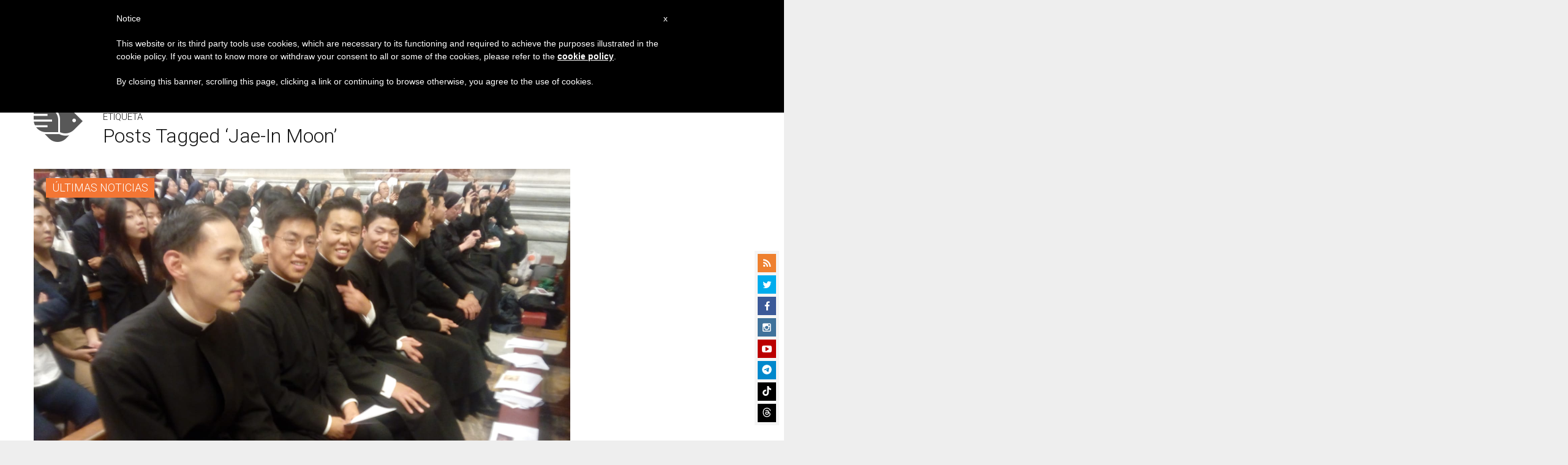

--- FILE ---
content_type: text/html; charset=utf-8
request_url: https://www.google.com/recaptcha/api2/aframe
body_size: 268
content:
<!DOCTYPE HTML><html><head><meta http-equiv="content-type" content="text/html; charset=UTF-8"></head><body><script nonce="3hD2V0zLOCwEoyz-Tjr93A">/** Anti-fraud and anti-abuse applications only. See google.com/recaptcha */ try{var clients={'sodar':'https://pagead2.googlesyndication.com/pagead/sodar?'};window.addEventListener("message",function(a){try{if(a.source===window.parent){var b=JSON.parse(a.data);var c=clients[b['id']];if(c){var d=document.createElement('img');d.src=c+b['params']+'&rc='+(localStorage.getItem("rc::a")?sessionStorage.getItem("rc::b"):"");window.document.body.appendChild(d);sessionStorage.setItem("rc::e",parseInt(sessionStorage.getItem("rc::e")||0)+1);localStorage.setItem("rc::h",'1768647873007');}}}catch(b){}});window.parent.postMessage("_grecaptcha_ready", "*");}catch(b){}</script></body></html>

--- FILE ---
content_type: application/javascript;charset=UTF-8
request_url: https://widgets.vatican.va/w1/?l=4&vn=es
body_size: 2363
content:
document.write("\n\n\n\n\n\n\n\n\n    \n\n<link type=\"text\/css\" rel=\"stylesheet\" href=\"\/\/www.vatican.va\/etc\/designs\/vatican\/library\/clientlibs\/themes\/vatican-widget.min.css\">\n<script type=\"text\/javascript\" src=\"\/\/www.vatican.va\/etc\/designs\/vatican\/library\/clientlibs\/themes\/vatican-widget.min.js\"><\/script>\n\n\n\n\n\n\n<div id=\"va-widget\">\n    <div id=\"va-tab\">\n        <ul role=\"tablist\">\n            <li class=\"multitab__link selected\" data-type=\"vn-view\" data-tab-label=\"data-tab-label\" role=\"tab\" id=\"tab-vn\" aria-selected=\"true\"><img src=\"https:\/\/www.vatican.va\/etc\/designs\/vatican\/library\/clientlibs\/themes\/vatican-widget\/images\/vn-disattivo-int.png\" alt=\"vaticannews\"><\/li><li class=\"multitab__link\" data-type=\"va-view\" data-tab-label=\"data-tab-label\" role=\"tab\" id=\"tab-va\" aria-selected=\"false\"><img src=\"https:\/\/www.vatican.va\/etc\/designs\/vatican\/library\/clientlibs\/themes\/vatican-widget\/images\/va-disattivo-int.png\" alt=\"vaticanva\"><\/li>\n        <\/ul>\n    <\/div>\n\n\n    <div id=\"va-widget-va\">\n        <div class=\"va-widget-teaser va-widget__teaser--list va-widget__latest--news\">\n            <div class=\"va-widget__teaser__contentWrapper\">\n\n                <div class=\"va-widget__key\"><\/div>\n\n                <div class=\"va-widget__teaser__list\">\n                    <div>\n                        \n                            <article>\n                                <div class=\"va-widget__teaser__list-article\">15.01.2026<\/div>\n                                <a href=\"https:\/\/www.vatican.va\/content\/leo-xiv\/es\/speeches\/2026\/january\/documents\/20260115-crans-montana.html\" target=\"_blank\">\n                                    <span class=\"va-widget__title\">A los familiares de los j\u00F3venes fallecidos en Crans-Montana (Suiza) (15 de enero de 2026)<\/span>\n                                <\/a>\n                            <\/article>\n                        \n                            <article>\n                                <div class=\"va-widget__teaser__list-article\">14.01.2026<\/div>\n                                <a href=\"https:\/\/www.vatican.va\/content\/leo-xiv\/es\/audiences\/2026\/documents\/20260114-udienza-generale.html\" target=\"_blank\">\n                                    <span class=\"va-widget__title\">Audiencia general del 14 de enero de 2026 - Catequesis - Los documentos del Concilio Vaticano II. I Constituci\u00F3n dogm\u00E1tica Dei Verbum. 1. Dios habla a los hombres como amigos <\/span>\n                                <\/a>\n                            <\/article>\n                        \n                            <article>\n                                <div class=\"va-widget__teaser__list-article\">11.01.2026<\/div>\n                                <a href=\"https:\/\/www.vatican.va\/content\/leo-xiv\/es\/angelus\/2026\/documents\/20260111-angelus.html\" target=\"_blank\">\n                                    <span class=\"va-widget__title\">\u00C1ngelus, 11 de enero de 2026, <i>Fiesta del Bautismo del Se\u00F1or<\/i><\/span>\n                                <\/a>\n                            <\/article>\n                        \n                            <article>\n                                <div class=\"va-widget__teaser__list-article\">11.01.2026<\/div>\n                                <a href=\"https:\/\/www.vatican.va\/content\/leo-xiv\/es\/homilies\/2026\/documents\/20260111-battesimo.html\" target=\"_blank\">\n                                    <span class=\"va-widget__title\">Fiesta del Bautismo del Se\u00F1or - Santa Misa y bautismo de algunos ni\u00F1os (11 de enero de 2026)<\/span>\n                                <\/a>\n                            <\/article>\n                        \n                            <article>\n                                <div class=\"va-widget__teaser__list-article\">10.01.2026<\/div>\n                                <a href=\"https:\/\/www.vatican.va\/content\/leo-xiv\/es\/speeches\/2026\/january\/documents\/20260110-volontari-giubileo.html\" target=\"_blank\">\n                                    <span class=\"va-widget__title\">A los colaboradores y voluntarios del Jubileo (10 de enero de 2026)<\/span>\n                                <\/a>\n                            <\/article>\n                        \n                            <article>\n                                <div class=\"va-widget__teaser__list-article\">09.01.2026<\/div>\n                                <a href=\"https:\/\/www.vatican.va\/content\/leo-xiv\/es\/speeches\/2026\/january\/documents\/20260109-corpo-diplomatico.html\" target=\"_blank\">\n                                    <span class=\"va-widget__title\">A los miembros del Cuerpo Diplom\u00E1tico acreditado ante la Santa Sede para la presentaci\u00F3n de las felicitaciones de A\u00F1o Nuevo (9 de enero de 2026)<\/span>\n                                <\/a>\n                            <\/article>\n                        \n                            <article>\n                                <div class=\"va-widget__teaser__list-article\">08.01.2026<\/div>\n                                <a href=\"https:\/\/www.vatican.va\/content\/leo-xiv\/es\/homilies\/2026\/documents\/20260108-messa-concistoro.html\" target=\"_blank\">\n                                    <span class=\"va-widget__title\">Feria del Tiempo de Navidad : Consistorio extraordinario - Santa Misa (8 de enero de 2026)<\/span>\n                                <\/a>\n                            <\/article>\n                        \n                            <article>\n                                <div class=\"va-widget__teaser__list-article\">08.01.2026<\/div>\n                                <a href=\"https:\/\/www.vatican.va\/content\/leo-xiv\/es\/speeches\/2026\/january\/documents\/20260108-concistoro-straordinario.html\" target=\"_blank\">\n                                    <span class=\"va-widget__title\">Intervenci\u00F3n del Santo Padre al concluir el Consistorio extraordinario (8 de enero de 2026)<\/span>\n                                <\/a>\n                            <\/article>\n                        \n                            <article>\n                                <div class=\"va-widget__teaser__list-article\">07.01.2026<\/div>\n                                <a href=\"https:\/\/www.vatican.va\/content\/leo-xiv\/es\/speeches\/2026\/january\/documents\/20260107-concistoro-straordinario.html\" target=\"_blank\">\n                                    <span class=\"va-widget__title\">Consistorio extraordinario (7 de enero de 2026)<\/span>\n                                <\/a>\n                            <\/article>\n                        \n                            <article>\n                                <div class=\"va-widget__teaser__list-article\">07.01.2026<\/div>\n                                <a href=\"https:\/\/www.vatican.va\/content\/leo-xiv\/es\/audiences\/2026\/documents\/20260107-udienza-generale.html\" target=\"_blank\">\n                                    <span class=\"va-widget__title\">Audiencia general del 7 de enero de 2026. Catequesis. El Concilio Vaticano II a trav\u00E9s de sus documentos. Catequesis introductoria<\/span>\n                                <\/a>\n                            <\/article>\n                        \n                    <\/div>\n                <\/div>\n            <\/div>\n        <\/div>\n        <div class=\"va-widget__icons\">\n            <a class=\"va-widget__social-tw\" href=\"https:\/\/twitter.com\/Pontifex_es\" target=\"_blank\"><\/a>\n            \n                <a class=\"va-widget__social-ig\" href=\"https:\/\/www.instagram.com\/pontifex\/\" target=\"_blank\"><\/a>\n            \n            \n            \n                <a class=\"va-widget__social-yt\" href=\"https:\/\/www.youtube.com\/@VaticanNewsES\" target=\"_blank\"><\/a>\n            \n            \n\n        <\/div>\n    <\/div>\n\n    <div id=\"va-widget-vn\">\n        <div class=\"va-widget-teaser va-widget__teaser--list va-widget__latest--news\">\n            <div class=\"va-widget__teaser__contentWrapper\">\n\n                <div class=\"va-widget__key\"><\/div>\n\n                <div class=\"va-widget__teaser__list\">\n                    <div>\n                        \n                            <article >\n                                <div class=\"va-widget__teaser__list-article\">17.01.2026<\/div>\n                                <a href=\"https:\/\/www.vaticannews.va\/es\/papa\/news\/2026-01\/papa-leon-mensaje-pontificia-academia-eclesiastica-2026.html\" target=\"_blank\">\n                                    <span class=\"va-widget__title\">\n                    Le\u00F3n XIV: La diplomacia busque caminos de reconciliaci\u00F3n ante muros y difidencia\n                <\/span>\n                                <\/a>\n                            <\/article>\n                        \n                            <article >\n                                <div class=\"va-widget__teaser__list-article\">17.01.2026<\/div>\n                                <a href=\"https:\/\/www.vaticannews.va\/es\/papa\/news\/2026-01\/los-animales-en-la-reflexion-de-los-papas-san-antonio-abad.html\" target=\"_blank\">\n                                    <span class=\"va-widget__title\">\n                    Del arca de No\u00E9 a la paloma: Los animales en las reflexiones de los Papas\n                <\/span>\n                                <\/a>\n                            <\/article>\n                        \n                            <article >\n                                <div class=\"va-widget__teaser__list-article\">17.01.2026<\/div>\n                                <a href=\"https:\/\/www.vaticannews.va\/es\/mundo\/news\/2026-01\/ue-mercosur-despues-de-25-anos-el-acuerdo-se-realiza-entre-exp.html\" target=\"_blank\">\n                                    <span class=\"va-widget__title\">\n                    UE-Mercosur: Despu\u00E9s de 25 a\u00F1os, el acuerdo se realiza entre expectativas y protestas\n                <\/span>\n                                <\/a>\n                            <\/article>\n                        \n                            <article >\n                                <div class=\"va-widget__teaser__list-article\">16.01.2026<\/div>\n                                <a href=\"https:\/\/www.vaticannews.va\/es\/vaticano\/news\/2026-01\/sellada-puerta-santa-basilica-san-pedro-jubileo-2025-16-ene-26.html\" target=\"_blank\">\n                                    <span class=\"va-widget__title\">\n                    Sellada la Puerta Santa de la Bas\u00EDlica de San Pedro\n                <\/span>\n                                <\/a>\n                            <\/article>\n                        \n                            <article >\n                                <div class=\"va-widget__teaser__list-article\">16.01.2026<\/div>\n                                <a href=\"https:\/\/www.vaticannews.va\/es\/vaticano\/news\/2026-01\/semana-unidad-de-los-cristianos-un-solo-cuerpo-un-solo-espiritu.html\" target=\"_blank\">\n                                    <span class=\"va-widget__title\">\n                    Semana de la Unidad de los Cristianos 2026: Un solo esp\u00EDritu, una sola esperanza\n                <\/span>\n                                <\/a>\n                            <\/article>\n                        \n                            <article >\n                                <div class=\"va-widget__teaser__list-article\">16.01.2026<\/div>\n                                <a href=\"https:\/\/www.vaticannews.va\/es\/mundo\/news\/2026-01\/iran-ee-uu-amenaza-si-la-violencia-no-cesa-teheran-suspende-ejec.html\" target=\"_blank\">\n                                    <span class=\"va-widget__title\">\n                    Ir\u00E1n: Amenaza de EEUU \"si la violencia no cesa\". Teher\u00E1n suspende 800 ejecuciones\n                <\/span>\n                                <\/a>\n                            <\/article>\n                        \n                            <article >\n                                <div class=\"va-widget__teaser__list-article\">16.01.2026<\/div>\n                                <a href=\"https:\/\/www.vaticannews.va\/es\/iglesia\/news\/2026-01\/pizzaballa-jornada-dialogo-judios-cristianos-tierra-santa-cei.html\" target=\"_blank\">\n                                    <span class=\"va-widget__title\">\n                    Pizzaballa: transformar el di\u00E1logo judeocristiano y adecuarlo a las sociedades\n                <\/span>\n                                <\/a>\n                            <\/article>\n                        \n                            <article >\n                                <div class=\"va-widget__teaser__list-article\">16.01.2026<\/div>\n                                <a href=\"https:\/\/www.vaticannews.va\/es\/vaticano\/news\/2026-01\/ano-de-san-francisco-nykiel-jubileo-indulgencias-plenarias.html\" target=\"_blank\">\n                                    <span class=\"va-widget__title\">\n                    A\u00F1o de San Francisco. Nykiel: La indulgencia es un encuentro con Dios, no un atajo espiritual\n                <\/span>\n                                <\/a>\n                            <\/article>\n                        \n                            <article >\n                                <div class=\"va-widget__teaser__list-article\">16.01.2026<\/div>\n                                <a href=\"https:\/\/www.vaticannews.va\/es\/iglesia\/news\/2026-01\/ucrania-nuncio-kulbokas-guerra-kyiv-frio-hambre-poblacion.html\" target=\"_blank\">\n                                    <span class=\"va-widget__title\">\n                    Nuncio en Ucrania: heridos y traumatizados, pero confiamos en Dios\n                <\/span>\n                                <\/a>\n                            <\/article>\n                        \n                            <article >\n                                <div class=\"va-widget__teaser__list-article\">16.01.2026<\/div>\n                                <a href=\"https:\/\/www.vaticannews.va\/es\/vaticano\/news\/2026-01\/pennacchio-paz-santa-sede-congreso-diplomacia-vaticana.html\" target=\"_blank\">\n                                    <span class=\"va-widget__title\">\n                    Pennacchio: La misi\u00F3n de la Santa Sede es construir la paz en un mundo de conflictos\n                <\/span>\n                                <\/a>\n                            <\/article>\n                        \n                    <\/div>\n                <\/div>\n            <\/div>\n        <\/div>\n        <div class=\"va-widget__icons\">\n            \n                <a class=\"va-widget__social-fb\" href=\"https:\/\/www.facebook.com\/vaticannews.es\/?brand_redir=DISABLE\" target=\"_blank\"><\/a>\n            \n            \n                <a class=\"va-widget__social-tw\" href=\"https:\/\/twitter.com\/vaticannews_es\" target=\"_blank\"><\/a>\n            \n            \n                <a class=\"va-widget__social-ig\" href=\"https:\/\/www.instagram.com\/vaticannews.es\/\" target=\"_blank\"><\/a>\n            \n            \n                <a class=\"va-widget__social-yt\" href=\"https:\/\/www.youtube.com\/@VaticanNewsES\" target=\"_blank\"><\/a>\n            \n            \n                <a class=\"va-widget__social-nl\" href=\"https:\/\/www.vaticannews.va\/es\/inscripcion-boletin-de-noticias.html\" target=\"_blank\"><\/a>\n            \n        <\/div>\n    <\/div>\n\n<\/div>\n\n\n\n\n\n<script>\n    WidgetVa.init();\n<\/script>\n\n");